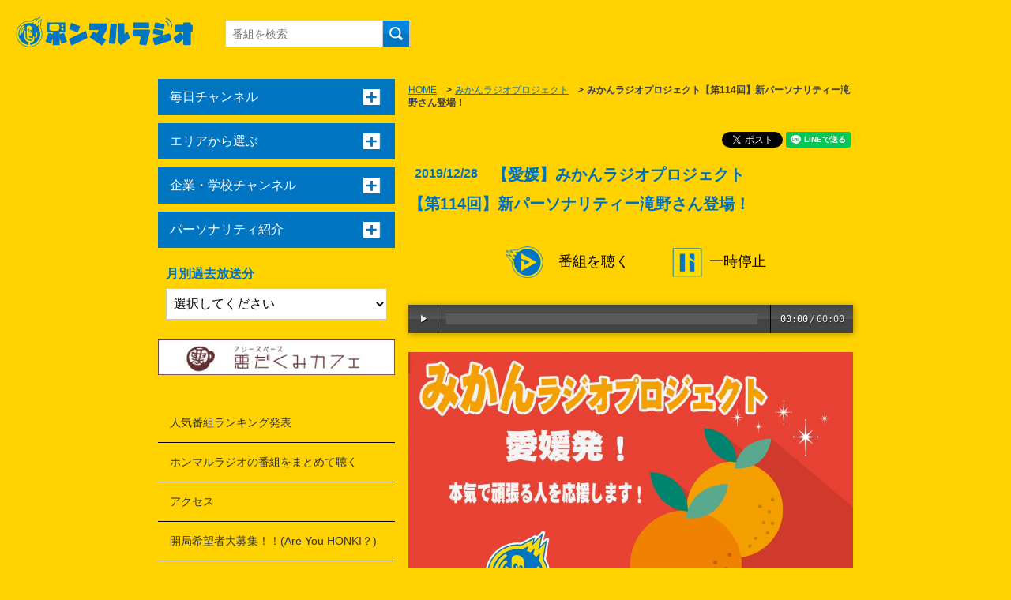

--- FILE ---
content_type: text/css
request_url: https://honmaru-radio.com/design/css/style20170619a.css
body_size: 17661
content:
@charset "UTF-8";
/*--------------------------------
clearfix
---------------------------------*/
.main:before,
.main:after,
.main section:before,
.main section:after,
#contents:before,
#contents:after,
#header-wrap:before,
#header-wrap:after,
.cf:before,
.cf:after{ content: ""; display: table;}

.main:after,
.main section:after,
#contents:after,
#header-wrap:after,
.cf:after { clear: both;}

.main,
.main section,
#contents,
#header-wrap,
.cf {zoom: 1;}

img{max-width: 100%;height: auto;}
html{ height:100%}
body{	 height:100%;font-family: "ヒラギノ角ゴ ProN W3", "Hiragino Kaku Gothic ProN", "メイリオ", Meiryo, "游ゴシック", YuGothic, sans-serif;
 background:url(../img/bg_dot_sp.jpg) left top repeat-x;}

/*--------------------------------
header
---------------------------------*/
#header { padding:8px 0 0 10px; height:62px; background:url(../img/bg_tower_sp.png) bottom left repeat-x;}
#header h1 a{ display: inline-block; width:240px; height:auto; margin-top:6px}
#header h1 a:hover{ opacity:.8}

.search{ float:left; margin:5px;}
#search_button,
.search-input{ width:auto; font-size:12px; padding:8px 2px}
#search_button{ width:35px; height:35px; margin-left:-1px; background:url(../img/seach.png) center center no-repeat;background-size:100% auto; cursor:pointer}
.search-input{ width:165px;}

.u-nav{ float:right;  margin-right:5px; padding-top:15px; font-size:14px;}
.u-nav li{display: inline-block;}
.u-nav li a{display: inline-block; padding:0 5px; color: #0075c1}
.u-nav li a:hover{ opacity:.8; text-decoration:none}
/*--------------------------------
#contents
---------------------------------*/



#contents{padding:10px;}
.shareBody #contents{padding:0 5px 5px;}

#contents section h2{ clear:both; margin-bottom:20px; line-height:1.4;}
#contents section h2 span{ color:#000}
#contents section .mainimg{ margin-bottom:10px}
.dot{ display:inline-block; vertical-align: super; background: url(../img/dot.jpg); padding:6px; margin-right:10px; margin-bottom:5px; font-size:14px}
.shareArea {
	margin-bottom: 10px;
	text-align:center;
}
.shareArea ul {
	margin:0.3em 0;
}
.shareArea li {
	display:inline-block;
	vertical-align:top;
	padding:0 2px;
}

.playBtn{padding:10px 0; margin-bottom:10px; border:3px solid #dbbd00; background:#fffbe3;  text-align:center; }
.playBtn a{  display:inline-block; color:#0075c1;text-decoration:none}
.playBtn a:hover{ opacity:.8}
.playBtn .play{ margin-right:20px;}
.shareBody .playBtn{padding:5px 0;}
.shareBody .playBtn .play{ margin-right:0;}
.shareBody .playBtn .item-data{ display:inline-block; font-size:12px; padding:5px }
.shareBody .playBtn .play img{width:50px; }
.shareBody .playBtn .stop img{ height:25px; }
.playBtn .play img{ width:60px; height:auto}
.playBtn .stop img{ width:auto; height:30px}
.more{ margin-bottom:30px; font-size:14px; line-height:1.6; word-break:break-all;}
.more p{ margin-bottom:15px}
.more a{ color:#0075c1; text-decoration:underline}
.more a:hover{ text-decoration:none}

#contents section h3{ margin-bottom:10px; font-size:16px; padding-left:10px; border-left: 5px solid #dbbd00;}
.shareBody #contents section h3{ margin-bottom:5px; font-size:12px; padding-left:0; border-left:none; line-height:1.2}
.shareBody #contents section h3 a{color:#0075c1; }
.shareBody #contents section h3 a:hover{ opacity:.7; text-decoration:none}
.more table{ width:100%; margin-bottom:20px; border-top:1px solid #ccc; border-left:1px solid #ccc;}
.more table th,
.more table td{ padding:10px; border-right:1px solid #ccc;border-bottom:1px solid #ccc; box-sizing:border-box}
.more table th{ font-weight:bold; color:#0075c1; background:#dbf1ff}
.past-list a{ display:block; text-decoration:none}
.past-list a:hover{ opacity:.7}
.past-list li{padding:10px; border-bottom:1px dotted #ccc}
.past-list .acMenu div{ padding:10px 20px 10px 0 ; background:#fff url(../img/close.png) right 10px no-repeat; background-size:20px auto; color:#000; text-align:right; text-shadow:none}
.past-list .acMenu div.active{ background:#fff url(../img/open.png) right 10px no-repeat; background-size:20px auto;}
.past-list .acMenu ul li a{ border-bottom:none; color:#0075c1; padding:0}
.past-list .acMenu ul li:hover{ background-image:none}
.past-list li li{ padding:10px 0; background:#fff} 
.past-list .acMenu ul{background:#fff} 
.past-list li.acMenu { padding:0 10px;  border-bottom:none}

.comment{}
.name-input{ width: 200px;
font-size: 14px; margin-bottom:15px;}
.c-text{font-size: 14px; margin-bottom:15px; line-height:1.4}
#c_button{font-size: 14px; margin-bottom:20px;cursor:pointer }
.c-list{ margin:0 0 20px 0;border-top:1px dotted #999;}
.c-list li{ border-bottom:1px dotted #999; padding:20px 10px; background:#F5F5F5}
.c-name{ padding-bottom:10px;}
.c-name span{ margin-left:15px; color:#999; font-size:10px;}
#contents section h4{ font-size:16px; clear:both; margin-bottom:10px; line-height:1.4;}
.c-area{ font-size:12px;}
.main-bn{ margin:30px 0 0px; text-align:center}
.main-bn:nth-child(2){ margin:-20px 0 0}
.main-bn p{font-size:12px; padding-bottom:10px }
.main-bn p span{ background:#0075c1; color:#fff; padding:2px 5px; margin-right:5px;}
.main-bn p a{ display:block;color:#0075c1}
.main-bn p a:hover{ text-decoration:none; opacity:.7}
.main-bn img{ margin-bottom:10px;}
.news{clear:both; position:relative; margin-bottom:20px}
#contents section .news h2 {float:left;margin-bottom:0;}
.news .next{float:right;margin-top:0.2em;display:inline-block; background:url(../img/ar.png) right center no-repeat; font-size:12px; background-size:20px auto}
.news .next a{display:block;  padding:5px 25px 5px 10px; color:#0075c1; text-decoration:none; border:2px solid #0075c1; border-radius:20px;}
.news .next a:hover{ opacity:.7}
.news ul{ clear:both;overflow-y:scroll; height:100px}
.news ul li span{ display:inline-block; margin-bottom:5px; color:#9a8700}
.news ul li{ padding:10px; line-height:1.4; font-size:12px;}
.news ul li:nth-child(even){ background:#fffbe3;}
.news ul li a{ color:#0075c1;}
.news ul li a:hover{ text-decoration:none; opacity:.7}

.playlist{ clear:both; width:100%; }
.playlist .data{ margin-bottom:5px; color:#999; font-size:10px}
.playlist .item{ float:left; display:inline-block; margin:0 5px 5px 0; padding:5px; border:1px solid #ccc; width:48%; box-sizing:border-box; background:#fff;}
.playlist .item:hover{ border:1px solid #dbbd00;}
.playlist .mainimg{ margin-bottom:5px}
.playlist .mainimg:hover{ opacity:.7}
.playlist .radiostationName { color:#555 }
.item{ font-size:12px; line-height:1.2}
#contents section{ margin-bottom:10px}
.bnS-area{ text-align:center}
.bnS-area li{ display:inline-block; padding:5px;}
.btn01{ clear:both; margin-bottom:20px; text-align:center; }
.btn01 a{ display:block; padding:15px 10px; color:#fff; text-decoration:none}
.btn01 a:hover{ opacity:.7}
.audio{ margin-bottom:40px; padding:10px;border:1px solid #0075c1; }
.audiotitle{padding:10px; color:#0075c1}
.audiotitle img{ margin:0 5px 5px 0}
.audioArea{ padding:10px 0; text-align:center}
.audioArea div{ display:inline-block}
.audioList{ margin-top:10px; text-align:left}
.audioList a{ color:#333; text-decoration:none}
.audioList li{ padding:5px 0; border-bottom:1px dotted #CCCCCC ; list-style-type:decimal;list-style-position: inside;}
.audioList li.active a{color:#0075c1}
/*--------------------------------
.main
---------------------------------*/
.shareBody .main{ width:auto;}
.newsBody .main .news ul{ height:auto;overflow-y: auto;}


/* パンくず */
.crumb{ padding:0 0　7px; margin-bottom:10px;}
.crumb li{ display:inline; font-size:12px;}
.crumb li a{ color:#999; }
.crumb li a:hover{ text-decoration:none; opacity:.8}
.crumb li:last-child{ font-weight:bold; color:#3b3f4f}

/*--------------------------------
.side
---------------------------------*/
.side{}
.side-title{ padding:10px 0 0 ; color:#0075c1; font-size:20px}
.side-title img{ width:50px; height:auto; vertical-align:middle}
.sideNav{ padding:10px;}
.sideNav li{ margin-bottom:10px}
.sideNav li li{ margin-bottom:0}
.sideNav li li li{ padding-left:10px; margin-bottom:0; background:url(../img/side_li.png) 10px center no-repeat ; background-size:10px 10px}
.acMenu ul li li:hover{ background:url(../img/side_li2.png) 10px center no-repeat ; background-size:10px 10px;}

.acMenu div{
	display:block;
	padding:15px;
	cursor:pointer;
	background:#0075c1 url(../img/swich3.png) right center no-repeat;
	 background-size:40px auto;
	padding-right:15px;
	color:#fff;
	}
.acMenu ul{
	background:#fffbe3;
	display:none;
	}
.acMenu ul li ul{ background:#fff}
.acMenu ul li{ display:block; line-height:1.4}
.acMenu ul li a{ display:block;padding:15px;border-bottom:#ccc 1px dotted; color:#333; text-decoration:none; font-size:14px}
.acMenu ul li a:hover img{ opacity:.7}
.acMenu ul li:last-child a{ border:none}
.acMenu ul li a:hover{ color:#0075c1;}
.acMenu .active{
	background:#0075c1 url(../img/swich4.png) right center no-repeat;	 background-size:40px auto;

	}
.ather-nav{ display:block; margin:0 10px 10px}
.ather-nav li a{ display:block;padding:15px 0;border-bottom:#ccc 1px dotted; color:#000; text-decoration:none; font-size:14px; line-height:1.4}
.ather-nav li a:hover{ color:#0075c1;}
.ather-nav li.select{ padding:15px 0;}
.ather-nav li.select div{ padding-bottom:10px}
.ather-nav li.select select{ padding:5px; font-size:16px;
    height: 40px;
    background: #fff;}
.ather-nav li div{ font-weight:bold; color:#0075c1}
.side-bn{ text-align:center; margin-bottom:20px}
.ather-nav2{ margin:10px; border:1px solid #ccc; background:#fff}
.ather-nav2 li{ border-bottom:1px dotted #ccc; font-size:14px; line-height:1.4}
.ather-nav2 li:last-child{ border:none}
.ather-nav2 li a{ display:block; padding:15px; color:#333; text-decoration:none}
.ather-nav2 li a:hover{ color:#0075c1;}
.acMenu li div{ padding:15px; color:#333; font-size:14px;border-bottom: #dbbd00 1px dotted; background: url(../img/swich.png) right center no-repeat;	 background-size:40px auto;}
.acMenu li div:hover{ background:#fef7cb url(../img/swich.png) right center no-repeat;background-size: 40px auto;}
.acMenu li div.active:hover{background:#fef7cb url(../img/swich2.png) right center no-repeat;background-size:40px auto;}
.acMenu li .active{ background:#fef7cb url(../img/swich2.png) right center no-repeat;background-size:40px auto;}
/*--------------------------------
footer
---------------------------------*/
footer{  padding:10px 0; font-size:12px; color:#fff; text-align:center; background:#ffdf00}
/*--------------------------------
汎用
---------------------------------*/
.center{ text-align:center; margin:0 auto}
.required{ color:#C00}
.ggmap {
position: relative;
padding-bottom: 56.25%;
padding-top: 30px;
height: 0;
overflow: hidden;
margin-bottom:40px
}
 
.ggmap iframe,
.ggmap object,
.ggmap embed {
position: absolute;
top: 0;
left: 0;
width: 100%;
height: 100%;
}

#page-top {position: fixed;bottom: 0px;right: 10px;}
#page-top img{ width:60px; height:auto}

.btnBlue{background: rgb(0,134,221);
background: -moz-linear-gradient(top, rgba(0,134,221,1) 0%, rgba(0,134,221,1) 50%, rgba(0,117,193,1) 51%, rgba(0,117,193,1) 100%);
background: -webkit-linear-gradient(top, rgba(0,134,221,1) 0%,rgba(0,134,221,1) 50%,rgba(0,117,193,1) 51%,rgba(0,117,193,1) 100%);
background: linear-gradient(to bottom, rgba(0,134,221,1) 0%,rgba(0,134,221,1) 50%,rgba(0,117,193,1) 51%,rgba(0,117,193,1) 100%);
filter: progid:DXImageTransform.Microsoft.gradient( startColorstr='#0086dd', endColorstr='#0075c1',GradientType=0 );}

.mailform .name-input{ width:100%;}
@media only screen and (min-width: 481px) {
.search-input{ width:240px; }
.search-input{ font-size:14px; padding:8px}
.playlist .item{width:32%;}

}
@media only screen and (min-width: 768px) {
.playlist .item{ width:24%}
#contents section h2{ margin-bottom:30px; }

	}
@media only screen and (max-width: 940px) {
.sb-open-left{ position:absolute; right:10px; top:10px; width:50px; height:50px}
.sb-close{ position:absolute; right:10px; top:10px; width:50px; height:50px}
/*!
 * Slidebars - A jQuery Framework for Off-Canvas Menus and Sidebars
 * Version: 2.0.2
 * Url: http://www.adchsm.com/slidebars/
 * Author: Adam Charles Smith
 * Author url: http://www.adchsm.com/
 * License: MIT
 * License url: http://www.adchsm.com/slidebars/license/
 */

[canvas], [off-canvas*=push] {
z-index:1
}
[off-canvas*=reveal], [off-canvas*=shift] {
z-index:0
}
[canvas=container], [off-canvas], body, html {
margin:0;
padding:0;
-webkit-box-sizing:border-box;
-moz-box-sizing:border-box;
box-sizing:border-box
}
body, html {
	width: 100%;
	height: 100%;
}
[canvas=container] {
width:100%;
height:100%;
overflow-y:auto;
position:relative;
background-color:#;
-webkit-overflow-scrolling:touch
}
[canvas=container]:after, [canvas=container]:before {
	clear: both;
	content: '';
	display: table
}
[off-canvas] {
display:none;
position:fixed;
overflow:hidden;
overflow-y:auto;
color:#fff;
-webkit-overflow-scrolling:touch;
background: rgba(255,223,0,1);
}
[off-canvas*=top] {
width:100%;
height:100%;
top:0
}
[off-canvas*=right] {
width:100%;
height:100%;
top:0;
right:0
}
[off-canvas*=bottom] {
width:100%;
height:100%;
bottom:0
}
[off-canvas*=left] {
width:100%;
height:100%;
top:0;
left:0
}
[off-canvas*=overlay] {
z-index:9999
}
[canvas], [off-canvas] {
-webkit-transform:translate(0, 0);
-ms-transform:translate(0, 0);
transform:translate(0, 0);
-webkit-transition:-webkit-transform .3s;
transition:transform .3s;
-webkit-backface-visibility:hidden
}
[off-canvas*=shift][off-canvas*=top] {
-webkit-transform:translate(0, 50%);
transform:translate(0, 50%)
}
[off-canvas*=shift][off-canvas*=right] {
-webkit-transform:translate(-50%, 0);
transform:translate(-50%, 0)
}
[off-canvas*=shift][off-canvas*=bottom] {
-webkit-transform:translate(0, -50%);
transform:translate(0, -50%)
}
[off-canvas*=shift][off-canvas*=left] {
-webkit-transform:translate(50%, 0);
transform:translate(50%, 0)
}
.more table th,.more table td{ width:100%; display:block}

}
@media only screen and (min-width: 941px) {
body{background: url(../img/bg_dot.jpg);}
.contents-wrap{ background:#ffdf00;}
#header {padding:6px 0 2px 20px; height:72px; background:url(../img/bg_tower.jpg) bottom left repeat-x}
#header h1 a{ display: inline-block; width:auto; height:auto}
.crumb li{ font-size:12px}
.search-input{ width:200px; font-size:14px}

#search{ position:absolute; left:280px; top:20px;}
.sb-open-left,
.sb-close{ display:none}
[off-canvas*=left] { margin-left:auto !important}

.u-nav{ position:absolute; right:10px; top:10px;}
.u-nav li:first-child{ border:none; margin-right:10px}
.u-nav li a{ padding:10px; text-decoration:none;
color:#fff;
background: rgb(0,134,221);
background: -moz-linear-gradient(top, rgba(0,134,221,1) 0%, rgba(0,134,221,1) 50%, rgba(0,117,193,1) 51%, rgba(0,117,193,1) 100%);
background: -webkit-linear-gradient(top, rgba(0,134,221,1) 0%,rgba(0,134,221,1) 50%,rgba(0,117,193,1) 51%,rgba(0,117,193,1) 100%);
background: linear-gradient(to bottom, rgba(0,134,221,1) 0%,rgba(0,134,221,1) 50%,rgba(0,117,193,1) 51%,rgba(0,117,193,1) 100%);
filter: progid:DXImageTransform.Microsoft.gradient( startColorstr='#0086dd', endColorstr='#0075c1',GradientType=0 );}
.side-title{ display:none}
.sideNav{ padding:0 }
.crumb{ margin:5px 0 30px}
.left-content{ width:300px;}
.ather-nav li a{color:#333;}
.ather-nav li a:hover{ color:#0075c1;}
.ather-nav2{ margin:10px 0}
#contents{width: 880px;  margin:0 auto; padding:20px; background:#fff}
.shareBody #contents{ margin:auto; width: auto; padding:20px 10px;background:#fff;}
#contents h2{ font-size:20px;}
#contents h2 span{ padding:8px; font-size:16px;}
footer{  padding:20px 0;}
.main{ float:right; width:64%}
.side{ float:left}
.shareBody .side{ position:absolute}

.shareArea{
	float:right;
	height:1.5em;
}
.shareArea ul {
	display:inline;
	margin:0;
}
.playBtn { font-size:18px}
.playBtn .play{ margin-right:40px;}
.playBtn .play img{ width:80px; height:auto}
.playBtn .stop img{ width:auto; height:40px}
#contents section h3{font-size:20px; padding-left:15px; }
.more{ margin-bottom:40px; font-size:14px}
.c-area{ font-size:14px;}
.shareBody #contents{ position:relative;}
.shareBody .main{ position:absolute;margin-left:340px;margin-right: 10px;}
.top-section{ padding-bottom:25px; text-align:center; background:#fff7c9 url(../img/topimg_bg.jpg)}

.slider{ display: inline-block;width:600px; height:auto;}
.main-bn{float:left;display: inline-block;margin:0 0 15px 20px;}
.main-bn:nth-child(2){ margin:0 0 15px 20px}

.main-bn img{ display:block;margin-bottom:0}
.main-bn p + a img{ margin-bottom:10px;}

.news{ clear:both;}
.news ul{ height:120px}
.news ul li{ font-size:14px;}
.top-bn{ display:inline-block; position: relative;top: 10px;}
#contents section{ margin-bottom:20px}
.playlist .item{ float:left; display:inline-block; border:1px solid #ccc; width:180px; margin:0 10px 10px 0}
.shareBody .main{ padding-bottom:80px;background:#fff;}
.shareBody .side{ padding-bottom:80px;}
.shareBody footer{ width:100%; position:fixed; bottom:0}
.indexBody #contents{ padding:20px 0}
.indexBody .side{ margin-left:10px}
.indexBody,.shareBody{background: url(../img/bg_dot.jpg) left top repeat-x;}
#header h1 a{ margin-top:14px}
}

.radiolist {
	margin-bottom:3em;
}
.radiolist li {
	margin-bottom:1.3em;
}
.radiolist div {
	margin-bottom:0.2em;
}

.top-bn {
	padding-top:1em;
}
.indexBody .main {
	padding-top:1em;
}

@media only screen and (min-width: 941px) {
	.indexBody .main {
		padding-top:0;
	}
	.slider{ margin-top:28px;}
}
@media only screen and (min-width: 1290px) {
	.indexBody #contents .top-section{ margin-left:340px; margin-right:10px}
	.indexBody .side{ top:20px}
	#contents{width:1040px}
	.main{ width:700px}

}

